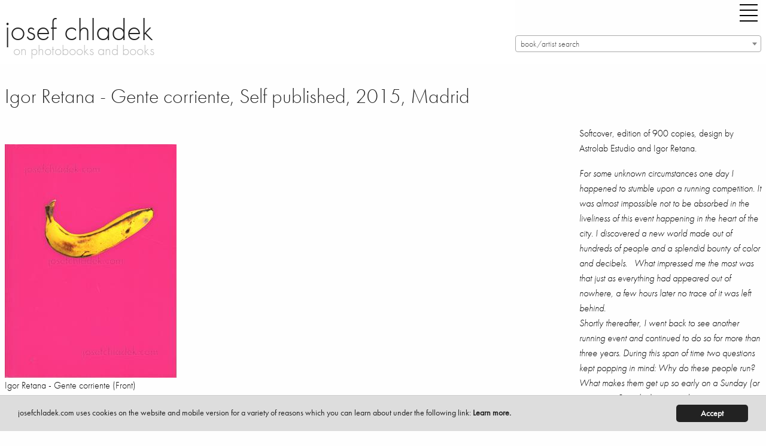

--- FILE ---
content_type: text/html; charset=utf-8
request_url: https://josefchladek.com/book/igor_retana_-_gente_corriente
body_size: 10566
content:

<!DOCTYPE html>
<!--[if IE 8]> 				 <html class="no-js lt-ie9" lang="en" > <![endif]-->
<!--[if gt IE 8]><!--> <html class="no-js" lang="en" > <!--<![endif]-->




<!--
  
   active_donation
   books_viewed
   no_images
  -->


<head>
	<meta charset="utf-8" />
  <meta name="viewport" content="width=device-width" />
  <title>Igor Retana - Gente corriente, Self published, 2015, Madrid – photobooks josef chladek</title>
  <link rel="bookmark icon" href="/favicon.ico">
<link rel="shorcut icon" href="/favicon.ico">
<!-- paulirish.com/2008/conditional-stylesheets-vs-css-hacks-answer-neither/ -->
<!--[if lt IE 7]> <html class="no-js lt-ie9 lt-ie8 lt-ie7" lang="en"> <![endif]-->
<!--[if IE 7]>    <html class="no-js lt-ie9 lt-ie8" lang="en"> <![endif]-->
<!--[if IE 8]>    <html class="no-js lt-ie9" lang="en"> <![endif]-->

<!--[if gt IE 8]><!--> <html lang="en"> <!--<![endif]-->
<script src="/dist/jc/index.js?1.34"></script>

<!-- style>
@font-face {
    font-family: 'futura-pt';
    font-style: normal;
    font-weight: 400;
    src: local('Futura PT'), url('/fonts/FuturaPT-Book.woff') format('woff');
}
@font-face {
    font-family: 'futura-pt';
    font-style: normal;
    font-weight: 300;
    src: local('Futura PT'), url('/fonts/FuturaPT-Light.woff') format('woff');
}
@font-face {
    font-family: 'futura-pt';
    font-style: italic;
    font-weight: 300;
    src: local('Futura PT'), url('/fonts/FuturaPT-LightObl.woff') format('woff');
}
@font-face {
    font-family: 'futura-pt';
    font-style: italic;
    font-weight: 400;
    src: local('Futura PT'), url('/fonts/FuturaPT-BookObl.woff') format('woff');
}
</style -->
<style>
p {
    font-family: inherit;
    font-weight: 300;
    font-size: 1.1625rem;
    line-height: 1.6;
    margin-bottom: 1.25rem;
    text-rendering: optimizeLegibility;
}
.side-nav li {
    margin: 0 0 0.125rem 0;
    font-size: 1.45rem;
    font-weight: 300;
}
</style>
<!-- For third-generation iPad with high-resolution Retina display: -->
<link rel="apple-touch-icon-precomposed" sizes="144x144" href="/static/images/icons/apple-touch-icon-144x144-precomposed.png">
<!-- For iPhone with high-resolution Retina display: -->
<link rel="apple-touch-icon-precomposed" sizes="114x114" href="/static/images/icons/apple-touch-icon-114x114-precomposed.png">
<!-- For first- and second-generation iPad: -->
<link rel="apple-touch-icon-precomposed" sizes="72x72" href="/static/images/icons/apple-touch-icon-72x72-precomposed.png">
<!-- For non-Retina iPhone, iPod Touch, and Android 2.1+ devices: -->
<link rel="apple-touch-icon-precomposed" href="/static/images/icons/apple-touch-icon-precomposed.png">
<!-- For non-Retina iPhone, iPod Touch, and Android 2.1+ devices: -->
<!-- script data-main="/release/javascripts/main" src="/release/javascripts/require/require.min.js"></script -->
<script type="text/javascript" src="//use.typekit.net/zew0mvb.js"></script>
<script type="text/javascript">try{Typekit.load();}catch(e){}</script>

                
<script type="text/javascript">
  (function() {
    var config = {
      kitId: 'zew0mvb'
    };
    var d = false;
    var tk = document.createElement('script');
    tk.src = '//use.typekit.net/' + config.kitId + '.js';
    tk.type = 'text/javascript';
    tk.async = 'true';
    tk.onload = tk.onreadystatechange = function() {
      var rs = this.readyState;
      if (d || rs && rs != 'complete' && rs != 'loaded') return;
      d = true;
      try { Typekit.load(config); } catch (e) {}
    };
    var s = document.getElementsByTagName('script')[0];
    s.parentNode.insertBefore(tk, s);
  })();
</script>
<!-- Matomo -->
<script>
  var _paq = window._paq = window._paq || [];
  /* tracker methods like "setCustomDimension" should be called before "trackPageView" */
  _paq.push(['trackPageView']);
  _paq.push(['enableLinkTracking']);
  (function() {
    var u="https://stats.fc-chladek-drastil.com/";
    _paq.push(['setTrackerUrl', u+'matomo.php']);
    _paq.push(['setSiteId', '2']);
    var d=document, g=d.createElement('script'), s=d.getElementsByTagName('script')[0];
    g.async=true; g.src=u+'matomo.js'; s.parentNode.insertBefore(g,s);
  })();
</script>
<!-- End Matomo Code -->
<!-- script type="text/javascript">

  var _gaq = _gaq || [];
  _gaq.push(['_setAccount', 'UA-41611435-1']);
  _gaq.push(['_trackPageview']);

  (function() {
    var ga = document.createElement('script'); ga.type = 'text/javascript'; ga.async = true;
    ga.src = ('https:' == document.location.protocol ? 'https://ssl' : 'http://www') + '.google-analytics.com/ga.js';
    var s = document.getElementsByTagName('script')[0]; s.parentNode.insertBefore(ga, s);
  })();

</script -->
<!-- script>
  (function(i,s,o,g,r,a,m){i['GoogleAnalyticsObject']=r;i[r]=i[r]||function(){
  (i[r].q=i[r].q||[]).push(arguments)},i[r].l=1*new Date();a=s.createElement(o),
  m=s.getElementsByTagName(o)[0];a.async=1;a.src=g;m.parentNode.insertBefore(a,m)
  })(window,document,'script','//www.google-analytics.com/analytics.js','ga');

  ga('create', 'UA-41611435-1', 'josefchladek.com');
  ga('send', 'pageview');

</script -->
<meta name="pinterest" content="nopin">
<!-- link rel="alternate" href="/feed" type="application/rss+xml" title="josefchladek.com Feed" -->
<!-- IE Fix for HTML5 Tags -->
<!--[if lt IE 9]>
  <link rel="stylesheet" href="/release/stylesheets/presentation_ie.css">
  <script src="http://html5shiv.googlecode.com/svn/trunk/html5.js"></script>
<![endif]-->
<!-- Begin Cookie Consent plugin by Silktide - http://silktide.com/cookieconsent -->
<script type="text/javascript">
    window.cookieconsent_options = {"message":"josefchladek.com uses cookies on the website and mobile version for a variety of reasons which you can learn about under the following link: ","dismiss":"Accept","learnMore":"Learn more.","link":"/cookies","theme":"/static/cookieconsent"};
</script>

<script type="text/javascript" src="/static/cookieconsent.js"></script>
<script type="text/javascript">
    var is_dev = 0;
    var donated = 0;
</script>

  <meta property="og:title" content="Igor Retana - Gente corriente, Self published, 2015, Madrid – josef chladek">
  <meta property="og:site_name" content="josefchladek.com">
  <meta property="og:image" content="https://josefchladek.com/media/Content/book_Image/image/7665/scalex/200;.jpg?c=2c8eb7255e65351c6f6f0e5dfd0b5200">
  <meta name="keywords" lang="en" content="Igor Retana - Gente corriente, Self published, 2015, Madrid, Photobook, book, photos, images, review, pages, spreads, samples">
  <meta name="description" lang="en" content="Igor Retana - Gente corriente Softcover  edition of 900 copies  design by Astrolab Estudio and Retana.  For some unknown circumstances one day I happened to stumble upon a running competition. It was almost impossible not be absorbed in the liveliness this event happening heart city. discovered n..., Self published, 2015, Madrid">
<style>
    .page_content div p a:before {
   content: ""; 
    line-height:14px;
    }
    .page_content div a {
    line-height:14px;
    }
  .blurred {
    filter: blur(3px);
    -webkit-filter: blur(3px);
    -moz-filter: blur(3px);
  }
 .register_slide { font-size:1rem !important; text-align:center; font-weight:200}
  @media screen and (min-width: 600px) and (max-width: 2000px) {
    .register_slide { font-size:2.5rem !important; text-align:center;font-weight:200}
    .register_slide b { font-weight:700}
  }
  .boxed { border:1px solid #666;padding:0 5px 0 5px}
  .page_content h6 {padding-top:0; margin-top:0}
</style>
</head>
<body>
  <div class="off-canvas-wrapper">
  <div class="off-canvas-wrapper-inner" data-off-canvas-wrapper>
    <div class="multilevel-offcanvas off-canvas position-right" id="offCanvasRight" data-off-canvas>
      <!-- li><a class="" style="float:left" href="/list/best_2016_josef_chladeks_favourite_photobooks">best of 16 |</a><a class="" style="float:left" href="/best_of_by_users/2015">15 |</a><a class="" style="float:left" href="/best_of_by_users/2014">14</a></li>
<br clear="all" -->
<ul class="vertical menu accordion-menu" data-accordion-menu style="font-size:18px">  
<!-- li><a class="" href="/latest_updates">latest updates</a></li>
<li><a class="" href="/category/contemporary">contemporary</a></li>
<li><a class="" href="/category/older_other">older/other</a></li -->
<!-- li><a class="" href="/books_to_look_inside">books to look inside</a></li -->
<!-- li><a class="" href="/category/electronic">electronic books</a></li -->
<!-- li><a class="" href="/complete_shelf">the complete shelf</a></li -->
<!-- li><a class="" href="/all_books">all books</a></li -->
<li><a class="" href="/auth/login"><b>login/register</b></a></li>
<li><a class="" href="/tag/parr_badger_vol_1">parr/badger vol. I</a></li>
<li><a class="" href="/tag/parr_badger_vol_2">parr/badger vol. II</a></li>
<li><a class="" href="/tag/parr_badger_vol_3">parr/badger vol. III</a></li>
<!-- br clear="all">
<li><a class="" href="/category/news_campaigns_miscellaneous">misc.</a></li -->

<!-- li><a class="" href="/category/shashin_book_award_2014"><img original="/static/images/shashin_2014_navig.png" class="lazyload" style="border:0;width:150px"></a></li -->
<!-- li><a class="" href="/category/shashin_book_award_2014">shashin book award 2014</a></li -->
<!-- li><a class="" href="/category/news">news</a></li -->
<li><a class="" href="/about">about</a></li>
<!-- li><a class="" href="/solutions">solutions</a></li -->
<li><a class="" href="/josef_chladek">josef chladek</a></li>
<li><a class="" href="/imprint">imprint</a></li>
<li><a class="" href="/newsletter">newsletter</a></li>
<!-- li><a class="" href="/auth/login">register/login</a></li -->
<li><a id="toggle_search" href="">search</a></li>
<li><a class="" href="https://www.instagram.com/josefchl/" target="_blank">on instagram</a></li>
<li><a></a></li>
<li class="with-input">
  <form method="get" action="/search" class="search_content" name="search" accept-charset="utf-8" style="font-size:18px;width:200px">
    <input class="input-text placeholder search_content" id="search_field" name="query" placeholder="Search josefchladek.com" type="text">
  </form>
</li>
</ul>

      <!-- left off-canvas markup -->
    </div>
    <div class="off-canvas-content" data-off-canvas-content>    
	

<!-- div class="title-bar" data-responsive-toggle="responsive-menu" data-hide-for="medium">
  <button class="menu-icon" type="button" data-toggle="offCanvasLeft" style="float:left;margin-right:40px"></button>
  <div class="title-bar-title">Menu</div>
</div -->

<!-- div class="top-bar" id="responsive-menu">
  <div class="top-bar-left">
        <ul class="submenu menu vertical" data-submenu>
          
    </ul>
  </div>
</div -->
<header>
    <div class="row">
      <div class="large-1 show-for-small-only columns">
        <div class="title-bar">
          <div class="title-bar-right">
            <button class="menu-icon" type="button" data-open="offCanvasRight"></button>
          </div>
        </div>
      </div>
      <div class="large-8 small-12 medium-6 columns">
        <h1 style="margin-top:15px"><a href="https://josefchladek.com/">josef chladek
        </a></h1>
        <div class="subheader">on photobooks and books</div>
      </div>
      <div class="large-4 small-12 medium-5 columns">
        <div class="title-bar hide-for-small-only">
          <div class="title-bar-right" style="margin-bottom:15px;">
            <button class="menu-icon" type="button" data-open="offCanvasRight" style="margin-right:0"></button>
          </div>
        </div>
      <div class="hide-for-small-only">

      </div>
      <select class="js-data-example-ajax" style="font-weight:normal;color:#999;width:100%;float:right">
        <option value="3620194" selected="selected" style="font-weight:normal;color:#999">book/artist search</option>
      </select>
      </div>
      </div>
    <div class="js-event-log"></div>
  </header>

	<div class="row">
    <div class="large-12 medium-12 small-12 columns page_content">
      <div class="row">
        <div class="large-9 medium-12 small-12 columns page_content">
          <h1 style="margin-bottom:25px;font-size:34px">Igor Retana - Gente corriente, Self published, 2015, Madrid
          </h1>          
          <div class="hide-for-large columns">
      
      
      
      
<h1 class="show-for-large">&nbsp;<br></h1>
  <p>Softcover, edition of 900 copies, design by Astrolab Estudio and Igor Retana.</p>
<p><i>For some unknown circumstances one day I happened to stumble upon a running competition. It was almost impossible not to be absorbed in the liveliness of this event happening in the heart of the city. I discovered a new world made out of hundreds of people and a splendid bounty of color and decibels. &nbsp; What impressed me the most was that just as everything had appeared out of nowhere, a few hours later no trace of it was left behind.</i><br /><i>Shortly thereafter, I went back to see another running event and continued to do so for more than three years. During this span of time two questions kept popping in mind: Why do these people run? What makes them get up so early on a Sunday (or even on a Saturday) to jog in the city, sometimes far away from home, sometimes in the middle of the rain, sometimes on a cold day?</i> (Igor Retana)</p>
<p><a href="http://www.dalpine.com/en/book/gente-corriente" target="_blank">Order at Dalpine.</a></p>
<p style="font-size:15px;float:right">
Pages: 80<br>
Place: Madrid<br>
Year: 2015<br>
Publisher: Self published<br>
Size: 14 x 20 cm (approx.)
</p><br clear="all">
    
    
        <!-- p style="float:left;padding-right:10px;padding-bottom:10px">
            <a href="http://photaq.com" target="_blank">
            <img src="/static/images/photaq.png" border="0">
            </a>
        </p -->
        
    
        <!-- p style="float:left;padding-right:10px;padding-bottom:10px">
            <a href="http://photaq.com" target="_blank">
            <img src="/static/images/photaq.png" border="0">
            </a>
        </p -->
        
    
        <!-- p style="float:left;padding-right:10px;padding-bottom:10px">
            <a href="http://photaq.com" target="_blank">
            <img src="/static/images/photaq.png" border="0">
            </a>
        </p -->
    

<div class="show-for-large">
<hr noshade="1">
<h5>  Latest updates</h5>
     <div class="item" style="float:left">
         
         
         
         
         
           <a href="/book/jacques-fivel-chinon-dcm-206"  class="normal_a">
           <figure class="wp-caption">
               <img style="margin-top:38px;margin-right:5px;margin-bottom:5px;width:88px;height:62px"  data-front ="https://josefchladek.com/mediapy/Books/Image/image/15648/scalex/176?c=4a360f84b494ff180839a3cd901e8f46" data-src="https://josefchladek.com/mediapy/Books/Image/image/15648/scalex/176?c=4a360f84b494ff180839a3cd901e8f46"  class="lazyload ">
           </figure>
       </a>
     </div>
     <div class="item" style="float:left">
         
         
         
         
         
           <a href="/book/pedro-j-saavedra-donde-el-viento-da-la-vuelta"  class="normal_a">
           <figure class="wp-caption">
               <img style="margin-top:27px;margin-right:5px;margin-bottom:5px;width:64px;height:73px"  data-front ="https://josefchladek.com/mediapy/Books/Image/image/15645/scalex/128?c=aedb8bdce23e643371255779e46e0088" data-src="https://josefchladek.com/mediapy/Books/Image/image/15645/scalex/128?c=aedb8bdce23e643371255779e46e0088"  class="lazyload ">
           </figure>
       </a>
     </div>
     <div class="item" style="float:left">
         
         
         
         
         
           <a href="/book/albert-renger-patzsch-eisen-und-stahl"  class="normal_a">
           <figure class="wp-caption">
               <img style="margin-top:15px;margin-right:5px;margin-bottom:5px;width:65px;height:85px"  data-front ="https://josefchladek.com/mediapy/Books/Image/image/15576/scalex/130?c=4611164136e4b9ed8b6e217a2cb60630" data-src="https://josefchladek.com/mediapy/Books/Image/image/15576/scalex/130?c=4611164136e4b9ed8b6e217a2cb60630"  class="lazyload ">
           </figure>
       </a>
     </div>
     <div class="item" style="float:left">
         
         
         
         
         
           <a href="/book/livio-piatti-zooreal-menschen-und-tiere"  class="normal_a">
           <figure class="wp-caption">
               <img style="margin-top:35px;margin-right:5px;margin-bottom:5px;width:74px;height:65px"  data-front ="https://josefchladek.com/mediapy/Books/Image/image/15642/scalex/148?c=4784215ea543c66aaff6df529f5d86fb" data-src="https://josefchladek.com/mediapy/Books/Image/image/15642/scalex/148?c=4784215ea543c66aaff6df529f5d86fb"  class="lazyload ">
           </figure>
       </a>
     </div>
     <div class="item" style="float:left">
         
         
         
         
         
           <a href="/book/pia-paulina-guilmoth-jesse-bull-saffire-fishworm"  class="normal_a">
           <figure class="wp-caption">
               <img style="margin-top:17px;margin-right:5px;margin-bottom:5px;width:64px;height:83px"  data-front ="https://josefchladek.com/mediapy/Books/Image/image/15635/scalex/128?c=10d0040f4ee942c6198f0ae287ec33a6" data-src="https://josefchladek.com/mediapy/Books/Image/image/15635/scalex/128?c=10d0040f4ee942c6198f0ae287ec33a6"  class="lazyload ">
           </figure>
       </a>
     </div>
     <div class="item" style="float:left">
         
         
         
         
         
           <a href="/book/ludwig-kozma-das-neue-haus"  class="normal_a">
           <figure class="wp-caption">
               <img style="margin-top:15px;margin-right:5px;margin-bottom:5px;width:65px;height:85px"  data-front ="https://josefchladek.com/mediapy/Books/Image/image/15587/scalex/130?c=1a5424409e5cc0e5c14950f906532685" data-src="https://josefchladek.com/mediapy/Books/Image/image/15587/scalex/130?c=1a5424409e5cc0e5c14950f906532685"  class="lazyload ">
           </figure>
       </a>
     </div>
     <div class="item" style="float:left">
         
         
         
         
         
           <a href="/book/michael-rathmayr-remedy"  class="normal_a">
           <figure class="wp-caption">
               <img style="margin-top:0px;margin-right:5px;margin-bottom:5px;width:71px;height:100px"  data-front ="https://josefchladek.com/mediapy/Books/Image/image/15632/scalex/142?c=539dca8271c1df60015a6fffb07a80f3" data-src="https://josefchladek.com/mediapy/Books/Image/image/15632/scalex/142?c=539dca8271c1df60015a6fffb07a80f3"  class="lazyload ">
           </figure>
       </a>
     </div>
     <div class="item" style="float:left">
         
         
         
         
         
           <a href="/book/mikio-tobara-document-miseinen"  class="normal_a">
           <figure class="wp-caption">
               <img style="margin-top:24px;margin-right:5px;margin-bottom:5px;width:62px;height:76px"  data-front ="https://josefchladek.com/mediapy/Books/Image/image/15629/scalex/124?c=ad22a735b703f7bcbf5dfbecb0814c40" data-src="https://josefchladek.com/mediapy/Books/Image/image/15629/scalex/124?c=ad22a735b703f7bcbf5dfbecb0814c40"  class="lazyload ">
           </figure>
       </a>
     </div>
     <div class="item" style="float:left">
         
         
         
         
         
           <a href="/book/ray-k-metzker-city-lux"  class="normal_a">
           <figure class="wp-caption">
               <img style="margin-top:27px;margin-right:5px;margin-bottom:5px;width:82px;height:73px"  data-front ="https://josefchladek.com/mediapy/Books/Image/image/15626/scalex/164?c=335aad0c1d353a078d666843cd1b4e42" data-src="https://josefchladek.com/mediapy/Books/Image/image/15626/scalex/164?c=335aad0c1d353a078d666843cd1b4e42"  class="lazyload ">
           </figure>
       </a>
     </div>
     <div class="item" style="float:left">
         
         
         
         
         
           <a href="/book/livio-piatti-schtetl-zurich-von-orthodoxen-judischen-nachbarn-orthodox-jewish-neighbors"  class="normal_a">
           <figure class="wp-caption">
               <img style="margin-top:16px;margin-right:5px;margin-bottom:5px;width:72px;height:84px"  data-front ="https://josefchladek.com/mediapy/Books/Image/image/15623/scalex/144?c=be5ebe1659bc4af9e0350a0339452b2d" data-src="https://josefchladek.com/mediapy/Books/Image/image/15623/scalex/144?c=be5ebe1659bc4af9e0350a0339452b2d"  class="lazyload ">
           </figure>
       </a>
     </div>
     <div class="item" style="float:left">
         
         
         
         
         
           <a href="/book/jeff-mermelstein-what-if-jeff-were-a-butterfly"  class="normal_a">
           <figure class="wp-caption">
               <img style="margin-top:32px;margin-right:5px;margin-bottom:5px;width:50px;height:68px"  data-front ="https://josefchladek.com/mediapy/Books/Image/image/15620/scalex/100?c=1da687e1cc2721aaa3ff81d810877af1" data-src="https://josefchladek.com/mediapy/Books/Image/image/15620/scalex/100?c=1da687e1cc2721aaa3ff81d810877af1"  class="lazyload ">
           </figure>
       </a>
     </div>
     <div class="item" style="float:left">
         
         
         
         
         
           <a href="/book/henrik-spohler-flatlands"  class="normal_a">
           <figure class="wp-caption">
               <img style="margin-top:27px;margin-right:5px;margin-bottom:5px;width:94px;height:73px"  data-front ="https://josefchladek.com/mediapy/Books/Image/image/15614/scalex/188?c=acd0058ef05ccb713453ad9ec461eb11" data-src="https://josefchladek.com/mediapy/Books/Image/image/15614/scalex/188?c=acd0058ef05ccb713453ad9ec461eb11"  class="lazyload ">
           </figure>
       </a>
     </div>
     <div class="item" style="float:left">
         
         
         
         
         
           <a href="/book/man-ray-photographie-n-est-pas-l-art"  class="normal_a">
           <figure class="wp-caption">
               <img style="margin-top:25px;margin-right:5px;margin-bottom:5px;width:48px;height:75px"  data-front ="https://josefchladek.com/mediapy/Books/Image/image/15610/scalex/96?c=8a94e013b3c4caa5cbd5cc16e94caa89" data-src="https://josefchladek.com/mediapy/Books/Image/image/15610/scalex/96?c=8a94e013b3c4caa5cbd5cc16e94caa89"  class="lazyload ">
           </figure>
       </a>
     </div>
     <div class="item" style="float:left">
         
         
         
         
         
           <a href="/book/thonet-stahlrohrmobel-catalogue-1934"  class="normal_a">
           <figure class="wp-caption">
               <img style="margin-top:38px;margin-right:5px;margin-bottom:5px;width:88px;height:62px"  data-front ="https://josefchladek.com/mediapy/Books/Image/image/15607/scalex/176?c=05af58acf1fca871017203574393fc5e" data-src="https://josefchladek.com/mediapy/Books/Image/image/15607/scalex/176?c=05af58acf1fca871017203574393fc5e"  class="lazyload ">
           </figure>
       </a>
     </div>
     <div class="item" style="float:left">
         
         
         
         
         
           <a href="/book/joselito-verschaeve-as-long-as-the-sun-lasts"  class="normal_a">
           <figure class="wp-caption">
               <img style="margin-top:28px;margin-right:5px;margin-bottom:5px;width:51px;height:72px"  data-front ="https://josefchladek.com/mediapy/Books/Image/image/15604/scalex/102?c=4a6f5f0f0679e510c41e561415495abe" data-src="https://josefchladek.com/mediapy/Books/Image/image/15604/scalex/102?c=4a6f5f0f0679e510c41e561415495abe"  class="lazyload ">
           </figure>
       </a>
     </div>
     <div class="item" style="float:left">
         
         
         
         
         
           <a href="/book/anna-fabricius-home-is-where-work-is"  class="normal_a">
           <figure class="wp-caption">
               <img style="margin-top:25px;margin-right:5px;margin-bottom:5px;width:62px;height:75px"  data-front ="https://josefchladek.com/mediapy/Books/Image/image/15601/scalex/124?c=529a7f238fe68186e9d14c59ec6b08aa" data-src="https://josefchladek.com/mediapy/Books/Image/image/15601/scalex/124?c=529a7f238fe68186e9d14c59ec6b08aa"  class="lazyload ">
           </figure>
       </a>
     </div>
     <div class="item" style="float:left">
         
         
         
         
         
           <a href="/book/helmar_lerski_-_kopfe_des_alltags_1"  class="normal_a">
           <figure class="wp-caption">
               <img style="margin-top:10px;margin-right:5px;margin-bottom:5px;width:72px;height:90px"  data-front ="https://josefchladek.com/mediapy/Books/Image/image/15574/scalex/144?c=66e3694b8c85c11d4f91bf442dafa11c" data-src="https://josefchladek.com/mediapy/Books/Image/image/15574/scalex/144?c=66e3694b8c85c11d4f91bf442dafa11c"  class="lazyload ">
           </figure>
       </a>
     </div>
     <div class="item" style="float:left">
         
         
         
         
         
           <a href="/book/tenmei_kanoh_-_new_york_1969"  class="normal_a">
           <figure class="wp-caption">
               <img style="margin-top:38px;margin-right:5px;margin-bottom:5px;width:88px;height:62px"  data-front ="https://josefchladek.com/mediapy/Books/Image/image/15595/scalex/176?c=0e9041477f5a2fbf0eaf65f615c16ab5" data-src="https://josefchladek.com/mediapy/Books/Image/image/15595/scalex/176?c=0e9041477f5a2fbf0eaf65f615c16ab5"  class="lazyload ">
           </figure>
       </a>
     </div>
     <div class="item" style="float:left">
         
         
         
         
         
           <a href="/book/jh_engstrom_-_dimma_brume_mist"  class="normal_a">
           <figure class="wp-caption">
               <img style="margin-top:26px;margin-right:5px;margin-bottom:5px;width:60px;height:74px"  data-front ="https://josefchladek.com/mediapy/Books/Image/image/15592/scalex/120?c=e671aec5302d14f2406758a188921707" data-src="https://josefchladek.com/mediapy/Books/Image/image/15592/scalex/120?c=e671aec5302d14f2406758a188921707"  class="lazyload ">
           </figure>
       </a>
     </div>
     <div class="item" style="float:left">
         
         
         
         
         
           <a href="/book/elizabeth_alderliesten_-_not_shameless"  class="normal_a">
           <figure class="wp-caption">
               <img style="margin-top:44px;margin-right:5px;margin-bottom:5px;width:44px;height:56px"  data-front ="https://josefchladek.com/mediapy/Books/Image/image/15558/scalex/88?c=aafd236cbc1792f44de639963584b4c8" data-src="https://josefchladek.com/mediapy/Books/Image/image/15558/scalex/88?c=aafd236cbc1792f44de639963584b4c8"  class="lazyload ">
           </figure>
       </a>
     </div>
     <div class="item" style="float:left">
         
         
         
         
         
           <a href="/book/claudia_andujar_-_genocidio_do_yanomami"  class="normal_a">
           <figure class="wp-caption">
               <img style="margin-top:47px;margin-right:5px;margin-bottom:5px;width:80px;height:53px"  data-front ="https://josefchladek.com/mediapy/Books/Image/image/15589/scalex/160?c=c094ddd335ef9effd57c4083e6f1a2a4" data-src="https://josefchladek.com/mediapy/Books/Image/image/15589/scalex/160?c=c094ddd335ef9effd57c4083e6f1a2a4"  class="lazyload ">
           </figure>
       </a>
     </div>

</div>

          <br clear="all"><br>
          </div>
              
  

    <br clear="all">
    <br>
<div class="show-for-small-only">
  <br clear="all">
  <div style="padding:20px"></div>
</div>      
    <!-- a href="/media/Content/book_Image/image/7665/scalex/287;_igor_retana_gente_corriente_front.jpg" title=" Igor Retana - Gente corriente (Front)" -->
      <img src="/media/Content/book_Image/image/7665/scalex/287;_igor_retana_gente_corriente_front.jpg?c=8ee36096fce64beef1bc8ac643c6ded0" alt=" Igor Retana - Gente corriente (Front)" title=" Igor Retana - Gente corriente (Front)">
      <p class="caption"> Igor Retana - Gente corriente (Front)</p>
    <!-- /a -->      
    <!-- a href="/media/Content/book_Image/image/7667/scalex/15;_igor_retana_gente_corriente_spine.jpg" title=" Igor Retana - Gente corriente (Spine)" -->
      <img src="/media/Content/book_Image/image/7667/scalex/15;_igor_retana_gente_corriente_spine.jpg?c=952e60953b0272a5cdffcac78c83dfe3" alt=" Igor Retana - Gente corriente (Spine)" title=" Igor Retana - Gente corriente (Spine)">
      <p class="caption"> Igor Retana - Gente corriente (Spine)</p>
    <!-- /a -->      
    <!-- a href="/media/Content/book_Image/image/7666/scalex/285;_igor_retana_gente_corriente_back.jpg" title=" Igor Retana - Gente corriente (Back)" -->
      <img src="/media/Content/book_Image/image/7666/scalex/285;_igor_retana_gente_corriente_back.jpg?c=e2f2979f5309976dffc727e24ea1f5ad" alt=" Igor Retana - Gente corriente (Back)" title=" Igor Retana - Gente corriente (Back)">
      <p class="caption"> Igor Retana - Gente corriente (Back)</p>
    <!-- /a -->
  <br clear="all"><br>

          
<br clear="all">
<a name="sample"></a>
<!-- h5>Sample pages for Gente corriente</h5 -->      
      <!-- a href="/media/Content/JC_Image/image/46962/scalex/1024;_igor_retana_–_gente_corriente.jpg" title="Sample page 1 for book  Igor Retana &ndash; Gente corriente" -->
        <img src="/media/Content/JC_Image/image/46962/scalex/384;_igor_retana_–_gente_corriente.jpg?c=8c1dee4f52ec657058d9e62f8d9694c2" alt="Sample page 1 for book  Igor Retana &ndash; Gente corriente" title="Sample page 1 for book  Igor Retana &ndash; Gente corriente">
        <p class="caption">Sample page 1 for book " Igor Retana – Gente corriente", josefchladek.com</p>
      <!-- /a -->      
      <!-- a href="/media/Content/JC_Image/image/46963/scalex/1024;_igor_retana_–_gente_corriente.jpg" title="Sample page 2 for book  Igor Retana &ndash; Gente corriente" -->
        <img src="/media/Content/JC_Image/image/46963/scalex/384;_igor_retana_–_gente_corriente.jpg?c=215b4e0b6a52b2bb49126c41ce531405" alt="Sample page 2 for book  Igor Retana &ndash; Gente corriente" title="Sample page 2 for book  Igor Retana &ndash; Gente corriente">
        <p class="caption">Sample page 2 for book " Igor Retana – Gente corriente", josefchladek.com</p>
      <!-- /a -->      
      <!-- a href="/media/Content/JC_Image/image/46964/scalex/1024;_igor_retana_–_gente_corriente.jpg" title="Sample page 3 for book  Igor Retana &ndash; Gente corriente" -->
        <img src="/media/Content/JC_Image/image/46964/scalex/384;_igor_retana_–_gente_corriente.jpg?c=e75bac50e1ac1f91ff931335260498a5" alt="Sample page 3 for book  Igor Retana &ndash; Gente corriente" title="Sample page 3 for book  Igor Retana &ndash; Gente corriente">
        <p class="caption">Sample page 3 for book " Igor Retana – Gente corriente", josefchladek.com</p>
      <!-- /a -->      
      <!-- a href="/media/Content/JC_Image/image/46965/scalex/1024;_igor_retana_–_gente_corriente.jpg" title="Sample page 4 for book  Igor Retana &ndash; Gente corriente" -->
        <img src="/media/Content/JC_Image/image/46965/scalex/384;_igor_retana_–_gente_corriente.jpg?c=848503ffb6e6135ab18387c4f9c4766f" alt="Sample page 4 for book  Igor Retana &ndash; Gente corriente" title="Sample page 4 for book  Igor Retana &ndash; Gente corriente">
        <p class="caption">Sample page 4 for book " Igor Retana – Gente corriente", josefchladek.com</p>
      <!-- /a -->      
      <!-- a href="/media/Content/JC_Image/image/46966/scalex/1024;_igor_retana_–_gente_corriente.jpg" title="Sample page 5 for book  Igor Retana &ndash; Gente corriente" -->
        <img src="/media/Content/JC_Image/image/46966/scalex/384;_igor_retana_–_gente_corriente.jpg?c=fb0998dc2de9f39ee0cdf38e9e8b524a" alt="Sample page 5 for book  Igor Retana &ndash; Gente corriente" title="Sample page 5 for book  Igor Retana &ndash; Gente corriente">
        <p class="caption">Sample page 5 for book " Igor Retana – Gente corriente", josefchladek.com</p>
      <!-- /a -->      
      <!-- a href="/media/Content/JC_Image/image/46967/scalex/1024;_igor_retana_–_gente_corriente.jpg" title="Sample page 6 for book  Igor Retana &ndash; Gente corriente" -->
        <img src="/media/Content/JC_Image/image/46967/scalex/384;_igor_retana_–_gente_corriente.jpg?c=da1f972eff09b86165ae14040662c52e" alt="Sample page 6 for book  Igor Retana &ndash; Gente corriente" title="Sample page 6 for book  Igor Retana &ndash; Gente corriente">
        <p class="caption">Sample page 6 for book " Igor Retana – Gente corriente", josefchladek.com</p>
      <!-- /a -->      
      <!-- a href="/media/Content/JC_Image/image/46968/scalex/1024;_igor_retana_–_gente_corriente.jpg" title="Sample page 7 for book  Igor Retana &ndash; Gente corriente" -->
        <img src="/media/Content/JC_Image/image/46968/scalex/384;_igor_retana_–_gente_corriente.jpg?c=c8e30c3338caf673b73cad627b1ea9d5" alt="Sample page 7 for book  Igor Retana &ndash; Gente corriente" title="Sample page 7 for book  Igor Retana &ndash; Gente corriente">
        <p class="caption">Sample page 7 for book " Igor Retana – Gente corriente", josefchladek.com</p>
      <!-- /a -->      
      <!-- a href="/media/Content/JC_Image/image/46969/scalex/1024;_igor_retana_–_gente_corriente.jpg" title="Sample page 8 for book  Igor Retana &ndash; Gente corriente" -->
        <img src="/media/Content/JC_Image/image/46969/scalex/384;_igor_retana_–_gente_corriente.jpg?c=88a45eab76c202a2aa943e31a4ba2b78" alt="Sample page 8 for book  Igor Retana &ndash; Gente corriente" title="Sample page 8 for book  Igor Retana &ndash; Gente corriente">
        <p class="caption">Sample page 8 for book " Igor Retana – Gente corriente", josefchladek.com</p>
      <!-- /a -->      
      <!-- a href="/media/Content/JC_Image/image/46970/scalex/1024;_igor_retana_–_gente_corriente.jpg" title="Sample page 9 for book  Igor Retana &ndash; Gente corriente" -->
        <img src="/media/Content/JC_Image/image/46970/scalex/384;_igor_retana_–_gente_corriente.jpg?c=1893b691ba1beb8ff065e0f65970cb9e" alt="Sample page 9 for book  Igor Retana &ndash; Gente corriente" title="Sample page 9 for book  Igor Retana &ndash; Gente corriente">
        <p class="caption">Sample page 9 for book " Igor Retana – Gente corriente", josefchladek.com</p>
      <!-- /a -->      
      <!-- a href="/media/Content/JC_Image/image/46971/scalex/1024;_igor_retana_–_gente_corriente.jpg" title="Sample page 10 for book  Igor Retana &ndash; Gente corriente" -->
        <img src="/media/Content/JC_Image/image/46971/scalex/384;_igor_retana_–_gente_corriente.jpg?c=b003205a9c82a2d0fbe5dfce53e55e3e" alt="Sample page 10 for book  Igor Retana &ndash; Gente corriente" title="Sample page 10 for book  Igor Retana &ndash; Gente corriente">
        <p class="caption">Sample page 10 for book " Igor Retana – Gente corriente", josefchladek.com</p>
      <!-- /a -->      
      <!-- a href="/media/Content/JC_Image/image/46972/scalex/1024;_igor_retana_–_gente_corriente.jpg" title="Sample page 11 for book  Igor Retana &ndash; Gente corriente" -->
        <img src="/media/Content/JC_Image/image/46972/scalex/384;_igor_retana_–_gente_corriente.jpg?c=96a97439356ce3e956443bb70ddf098b" alt="Sample page 11 for book  Igor Retana &ndash; Gente corriente" title="Sample page 11 for book  Igor Retana &ndash; Gente corriente">
        <p class="caption">Sample page 11 for book " Igor Retana – Gente corriente", josefchladek.com</p>
      <!-- /a -->      
      <!-- a href="/media/Content/JC_Image/image/46973/scalex/1024;_igor_retana_–_gente_corriente.jpg" title="Sample page 12 for book  Igor Retana &ndash; Gente corriente" -->
        <img src="/media/Content/JC_Image/image/46973/scalex/384;_igor_retana_–_gente_corriente.jpg?c=4501c0aa4512e7c06ca06ba26b06093a" alt="Sample page 12 for book  Igor Retana &ndash; Gente corriente" title="Sample page 12 for book  Igor Retana &ndash; Gente corriente">
        <p class="caption">Sample page 12 for book " Igor Retana – Gente corriente", josefchladek.com</p>
      <!-- /a -->

          <div class="hide-for-large">
          <hr noshade="1">
<h5>  Latest updates</h5>
     <div class="item" style="float:left">
         
         
         
         
         
           <a href="/book/jacques-fivel-chinon-dcm-206"  class="normal_a">
           <figure class="wp-caption">
               <img style="margin-top:38px;margin-right:5px;margin-bottom:5px;width:88px;height:62px"  data-front ="https://josefchladek.com/mediapy/Books/Image/image/15648/scalex/176?c=4a360f84b494ff180839a3cd901e8f46" data-src="https://josefchladek.com/mediapy/Books/Image/image/15648/scalex/176?c=4a360f84b494ff180839a3cd901e8f46"  class="lazyload ">
           </figure>
       </a>
     </div>
     <div class="item" style="float:left">
         
         
         
         
         
           <a href="/book/pedro-j-saavedra-donde-el-viento-da-la-vuelta"  class="normal_a">
           <figure class="wp-caption">
               <img style="margin-top:27px;margin-right:5px;margin-bottom:5px;width:64px;height:73px"  data-front ="https://josefchladek.com/mediapy/Books/Image/image/15645/scalex/128?c=aedb8bdce23e643371255779e46e0088" data-src="https://josefchladek.com/mediapy/Books/Image/image/15645/scalex/128?c=aedb8bdce23e643371255779e46e0088"  class="lazyload ">
           </figure>
       </a>
     </div>
     <div class="item" style="float:left">
         
         
         
         
         
           <a href="/book/albert-renger-patzsch-eisen-und-stahl"  class="normal_a">
           <figure class="wp-caption">
               <img style="margin-top:15px;margin-right:5px;margin-bottom:5px;width:65px;height:85px"  data-front ="https://josefchladek.com/mediapy/Books/Image/image/15576/scalex/130?c=4611164136e4b9ed8b6e217a2cb60630" data-src="https://josefchladek.com/mediapy/Books/Image/image/15576/scalex/130?c=4611164136e4b9ed8b6e217a2cb60630"  class="lazyload ">
           </figure>
       </a>
     </div>
     <div class="item" style="float:left">
         
         
         
         
         
           <a href="/book/livio-piatti-zooreal-menschen-und-tiere"  class="normal_a">
           <figure class="wp-caption">
               <img style="margin-top:35px;margin-right:5px;margin-bottom:5px;width:74px;height:65px"  data-front ="https://josefchladek.com/mediapy/Books/Image/image/15642/scalex/148?c=4784215ea543c66aaff6df529f5d86fb" data-src="https://josefchladek.com/mediapy/Books/Image/image/15642/scalex/148?c=4784215ea543c66aaff6df529f5d86fb"  class="lazyload ">
           </figure>
       </a>
     </div>
     <div class="item" style="float:left">
         
         
         
         
         
           <a href="/book/pia-paulina-guilmoth-jesse-bull-saffire-fishworm"  class="normal_a">
           <figure class="wp-caption">
               <img style="margin-top:17px;margin-right:5px;margin-bottom:5px;width:64px;height:83px"  data-front ="https://josefchladek.com/mediapy/Books/Image/image/15635/scalex/128?c=10d0040f4ee942c6198f0ae287ec33a6" data-src="https://josefchladek.com/mediapy/Books/Image/image/15635/scalex/128?c=10d0040f4ee942c6198f0ae287ec33a6"  class="lazyload ">
           </figure>
       </a>
     </div>
     <div class="item" style="float:left">
         
         
         
         
         
           <a href="/book/ludwig-kozma-das-neue-haus"  class="normal_a">
           <figure class="wp-caption">
               <img style="margin-top:15px;margin-right:5px;margin-bottom:5px;width:65px;height:85px"  data-front ="https://josefchladek.com/mediapy/Books/Image/image/15587/scalex/130?c=1a5424409e5cc0e5c14950f906532685" data-src="https://josefchladek.com/mediapy/Books/Image/image/15587/scalex/130?c=1a5424409e5cc0e5c14950f906532685"  class="lazyload ">
           </figure>
       </a>
     </div>
     <div class="item" style="float:left">
         
         
         
         
         
           <a href="/book/michael-rathmayr-remedy"  class="normal_a">
           <figure class="wp-caption">
               <img style="margin-top:0px;margin-right:5px;margin-bottom:5px;width:71px;height:100px"  data-front ="https://josefchladek.com/mediapy/Books/Image/image/15632/scalex/142?c=539dca8271c1df60015a6fffb07a80f3" data-src="https://josefchladek.com/mediapy/Books/Image/image/15632/scalex/142?c=539dca8271c1df60015a6fffb07a80f3"  class="lazyload ">
           </figure>
       </a>
     </div>
     <div class="item" style="float:left">
         
         
         
         
         
           <a href="/book/mikio-tobara-document-miseinen"  class="normal_a">
           <figure class="wp-caption">
               <img style="margin-top:24px;margin-right:5px;margin-bottom:5px;width:62px;height:76px"  data-front ="https://josefchladek.com/mediapy/Books/Image/image/15629/scalex/124?c=ad22a735b703f7bcbf5dfbecb0814c40" data-src="https://josefchladek.com/mediapy/Books/Image/image/15629/scalex/124?c=ad22a735b703f7bcbf5dfbecb0814c40"  class="lazyload ">
           </figure>
       </a>
     </div>
     <div class="item" style="float:left">
         
         
         
         
         
           <a href="/book/ray-k-metzker-city-lux"  class="normal_a">
           <figure class="wp-caption">
               <img style="margin-top:27px;margin-right:5px;margin-bottom:5px;width:82px;height:73px"  data-front ="https://josefchladek.com/mediapy/Books/Image/image/15626/scalex/164?c=335aad0c1d353a078d666843cd1b4e42" data-src="https://josefchladek.com/mediapy/Books/Image/image/15626/scalex/164?c=335aad0c1d353a078d666843cd1b4e42"  class="lazyload ">
           </figure>
       </a>
     </div>
     <div class="item" style="float:left">
         
         
         
         
         
           <a href="/book/livio-piatti-schtetl-zurich-von-orthodoxen-judischen-nachbarn-orthodox-jewish-neighbors"  class="normal_a">
           <figure class="wp-caption">
               <img style="margin-top:16px;margin-right:5px;margin-bottom:5px;width:72px;height:84px"  data-front ="https://josefchladek.com/mediapy/Books/Image/image/15623/scalex/144?c=be5ebe1659bc4af9e0350a0339452b2d" data-src="https://josefchladek.com/mediapy/Books/Image/image/15623/scalex/144?c=be5ebe1659bc4af9e0350a0339452b2d"  class="lazyload ">
           </figure>
       </a>
     </div>
     <div class="item" style="float:left">
         
         
         
         
         
           <a href="/book/jeff-mermelstein-what-if-jeff-were-a-butterfly"  class="normal_a">
           <figure class="wp-caption">
               <img style="margin-top:32px;margin-right:5px;margin-bottom:5px;width:50px;height:68px"  data-front ="https://josefchladek.com/mediapy/Books/Image/image/15620/scalex/100?c=1da687e1cc2721aaa3ff81d810877af1" data-src="https://josefchladek.com/mediapy/Books/Image/image/15620/scalex/100?c=1da687e1cc2721aaa3ff81d810877af1"  class="lazyload ">
           </figure>
       </a>
     </div>
     <div class="item" style="float:left">
         
         
         
         
         
           <a href="/book/henrik-spohler-flatlands"  class="normal_a">
           <figure class="wp-caption">
               <img style="margin-top:27px;margin-right:5px;margin-bottom:5px;width:94px;height:73px"  data-front ="https://josefchladek.com/mediapy/Books/Image/image/15614/scalex/188?c=acd0058ef05ccb713453ad9ec461eb11" data-src="https://josefchladek.com/mediapy/Books/Image/image/15614/scalex/188?c=acd0058ef05ccb713453ad9ec461eb11"  class="lazyload ">
           </figure>
       </a>
     </div>
     <div class="item" style="float:left">
         
         
         
         
         
           <a href="/book/man-ray-photographie-n-est-pas-l-art"  class="normal_a">
           <figure class="wp-caption">
               <img style="margin-top:25px;margin-right:5px;margin-bottom:5px;width:48px;height:75px"  data-front ="https://josefchladek.com/mediapy/Books/Image/image/15610/scalex/96?c=8a94e013b3c4caa5cbd5cc16e94caa89" data-src="https://josefchladek.com/mediapy/Books/Image/image/15610/scalex/96?c=8a94e013b3c4caa5cbd5cc16e94caa89"  class="lazyload ">
           </figure>
       </a>
     </div>
     <div class="item" style="float:left">
         
         
         
         
         
           <a href="/book/thonet-stahlrohrmobel-catalogue-1934"  class="normal_a">
           <figure class="wp-caption">
               <img style="margin-top:38px;margin-right:5px;margin-bottom:5px;width:88px;height:62px"  data-front ="https://josefchladek.com/mediapy/Books/Image/image/15607/scalex/176?c=05af58acf1fca871017203574393fc5e" data-src="https://josefchladek.com/mediapy/Books/Image/image/15607/scalex/176?c=05af58acf1fca871017203574393fc5e"  class="lazyload ">
           </figure>
       </a>
     </div>
     <div class="item" style="float:left">
         
         
         
         
         
           <a href="/book/joselito-verschaeve-as-long-as-the-sun-lasts"  class="normal_a">
           <figure class="wp-caption">
               <img style="margin-top:28px;margin-right:5px;margin-bottom:5px;width:51px;height:72px"  data-front ="https://josefchladek.com/mediapy/Books/Image/image/15604/scalex/102?c=4a6f5f0f0679e510c41e561415495abe" data-src="https://josefchladek.com/mediapy/Books/Image/image/15604/scalex/102?c=4a6f5f0f0679e510c41e561415495abe"  class="lazyload ">
           </figure>
       </a>
     </div>
     <div class="item" style="float:left">
         
         
         
         
         
           <a href="/book/anna-fabricius-home-is-where-work-is"  class="normal_a">
           <figure class="wp-caption">
               <img style="margin-top:25px;margin-right:5px;margin-bottom:5px;width:62px;height:75px"  data-front ="https://josefchladek.com/mediapy/Books/Image/image/15601/scalex/124?c=529a7f238fe68186e9d14c59ec6b08aa" data-src="https://josefchladek.com/mediapy/Books/Image/image/15601/scalex/124?c=529a7f238fe68186e9d14c59ec6b08aa"  class="lazyload ">
           </figure>
       </a>
     </div>
     <div class="item" style="float:left">
         
         
         
         
         
           <a href="/book/helmar_lerski_-_kopfe_des_alltags_1"  class="normal_a">
           <figure class="wp-caption">
               <img style="margin-top:10px;margin-right:5px;margin-bottom:5px;width:72px;height:90px"  data-front ="https://josefchladek.com/mediapy/Books/Image/image/15574/scalex/144?c=66e3694b8c85c11d4f91bf442dafa11c" data-src="https://josefchladek.com/mediapy/Books/Image/image/15574/scalex/144?c=66e3694b8c85c11d4f91bf442dafa11c"  class="lazyload ">
           </figure>
       </a>
     </div>
     <div class="item" style="float:left">
         
         
         
         
         
           <a href="/book/tenmei_kanoh_-_new_york_1969"  class="normal_a">
           <figure class="wp-caption">
               <img style="margin-top:38px;margin-right:5px;margin-bottom:5px;width:88px;height:62px"  data-front ="https://josefchladek.com/mediapy/Books/Image/image/15595/scalex/176?c=0e9041477f5a2fbf0eaf65f615c16ab5" data-src="https://josefchladek.com/mediapy/Books/Image/image/15595/scalex/176?c=0e9041477f5a2fbf0eaf65f615c16ab5"  class="lazyload ">
           </figure>
       </a>
     </div>
     <div class="item" style="float:left">
         
         
         
         
         
           <a href="/book/jh_engstrom_-_dimma_brume_mist"  class="normal_a">
           <figure class="wp-caption">
               <img style="margin-top:26px;margin-right:5px;margin-bottom:5px;width:60px;height:74px"  data-front ="https://josefchladek.com/mediapy/Books/Image/image/15592/scalex/120?c=e671aec5302d14f2406758a188921707" data-src="https://josefchladek.com/mediapy/Books/Image/image/15592/scalex/120?c=e671aec5302d14f2406758a188921707"  class="lazyload ">
           </figure>
       </a>
     </div>
     <div class="item" style="float:left">
         
         
         
         
         
           <a href="/book/elizabeth_alderliesten_-_not_shameless"  class="normal_a">
           <figure class="wp-caption">
               <img style="margin-top:44px;margin-right:5px;margin-bottom:5px;width:44px;height:56px"  data-front ="https://josefchladek.com/mediapy/Books/Image/image/15558/scalex/88?c=aafd236cbc1792f44de639963584b4c8" data-src="https://josefchladek.com/mediapy/Books/Image/image/15558/scalex/88?c=aafd236cbc1792f44de639963584b4c8"  class="lazyload ">
           </figure>
       </a>
     </div>
     <div class="item" style="float:left">
         
         
         
         
         
           <a href="/book/claudia_andujar_-_genocidio_do_yanomami"  class="normal_a">
           <figure class="wp-caption">
               <img style="margin-top:47px;margin-right:5px;margin-bottom:5px;width:80px;height:53px"  data-front ="https://josefchladek.com/mediapy/Books/Image/image/15589/scalex/160?c=c094ddd335ef9effd57c4083e6f1a2a4" data-src="https://josefchladek.com/mediapy/Books/Image/image/15589/scalex/160?c=c094ddd335ef9effd57c4083e6f1a2a4"  class="lazyload ">
           </figure>
       </a>
     </div>

          </div>
              
    
    <h5 style="margin-top:40px">Other books tagged <a href="/tag/sports">Sports (see all)</a></h5>    
        
        
        <a href="/book/christine_redmond_-_sea_change">
          <img src="/media/Content/book_Image/image/5420/scalex/126?c=5108c5a920d9c32dc15a30f18f0a71a2" border="0" style="margin-right:10px;margin-bottom:10px;height:89px;width:63px" class="lazyload">  
        </a>    
        
        
        <a href="/book/andrew_g_smith_-_velo">
          <img src="/media/Content/book_Image/image/4525/scalex/156?c=1cb303a51c96e972a40db41dd891e3f8" border="0" style="margin-right:10px;margin-bottom:10px;height:54px;width:78px" class="lazyload">  
        </a>    
        
        
        <a href="/book/rodrigo_ramos_-_ex_corde">
          <img src="/media/Content/book_Image/image/8520/scalex/218?c=cf5766ae64bef4aad9384115a2b0cb5e" border="0" style="margin-right:10px;margin-bottom:10px;height:148px;width:109px" class="lazyload">  
        </a>    
        
        
        <a href="/book/philippe_fragniere_-_snowpark">
          <img src="/media/Content/book_Image/image/6488/scalex/156?c=f5e21c5ba064031d0cee51e6ac9dc407" border="0" style="margin-right:10px;margin-bottom:10px;height:118px;width:78px" class="lazyload">  
        </a>    
        
        
        <a href="/book/stefan_kruckenhauser_-_du_schoner_winter_in_tirol">
          <img src="/media/Content/book_Image/image/1847/scalex/156?c=5bb4e3c7bbe9b59494f1f6be0a5fd6b4" border="0" style="margin-right:10px;margin-bottom:10px;height:98px;width:78px" class="lazyload">  
        </a>    
        
        
        <a href="/book/rik_moran_-_once_were_olympians">
          <img src="/media/Content/book_Image/image/8046/scalex/154?c=d18ab6525d0e6caf90d7eb9de639e121" border="0" style="margin-right:10px;margin-bottom:10px;height:55px;width:77px" class="lazyload">  
        </a>    
        
        
        <a href="/book/kirill_golovchenko_-_kachalka_-_muscle_beach">
          <img src="/media/Content/book_Image/image/9776/scalex/128?c=265a443dfa82f137d3dd5d94d7fe1bb5" border="0" style="margin-right:10px;margin-bottom:10px;height:84px;width:64px" class="lazyload">  
        </a>    
        
        
        <a href="/book/katarzyna_mazur_-_anna_konda">
          <img src="/media/Content/book_Image/image/8557/scalex/104?c=c340ea84d6f41f7e13fb413da3c70354" border="0" style="margin-right:10px;margin-bottom:10px;height:74px;width:52px" class="lazyload">  
        </a>    
        
        
        <a href="/book/julia_weber_-_schlussgang">
          <img src="/media/Content/book_Image/image/5213/scalex/140?c=f4ecb811f4a1a595d8b613ba298f5172" border="0" style="margin-right:10px;margin-bottom:10px;height:88px;width:70px" class="lazyload">  
        </a>        
    <h5 style="margin-top:40px">Other books tagged <a href="/tag/spanish">Spanish (see all)</a></h5>    
        
        
        <a href="/book/xavier_miserachs_-_miserachs_barcelona">
          <img src="/media/Content/book_Image/image/8172/scalex/144?c=7fc3f7fdc5563c61a5890080307cdf26" border="0" style="margin-right:10px;margin-bottom:10px;height:107px;width:72px" class="lazyload">  
        </a>    
        
        
        <a href="/book/lois_gutierrez_failde_-_aires_de_familia">
          <img src="/media/Content/book_Image/image/5150/scalex/96?c=bd441dd71f07d2d35b81357d928b80aa" border="0" style="margin-right:10px;margin-bottom:10px;height:66px;width:48px" class="lazyload">  
        </a>    
        
        
        <a href="/book/ignacio_navas_-_yolanda">
          <img src="/media/Content/book_Image/image/6282/scalex/112?c=f9dbbdbb7b06dbdb18b2e222d620d3e8" border="0" style="margin-right:10px;margin-bottom:10px;height:80px;width:56px" class="lazyload">  
        </a>    
        
        
        <a href="/book/fabio_miguel_roque_-_i_found_fireflies_in_my_dream_talking_to_a_strange_drunk_and_dead_man">
          <img src="/media/Content/book_Image/image/9010/scalex/110?c=1dc3d727281b5b1b75bc74baf86522bf" border="0" style="margin-right:10px;margin-bottom:10px;height:78px;width:55px" class="lazyload">  
        </a>    
        
        
        <a href="/book/ana_zaragoza_-_la_piu_bella_isola_al_mondo">
          <img src="/media/Content/book_Image/image/7815/scalex/96?c=0bfede52eb7cb17334f26084dcb644b0" border="0" style="margin-right:10px;margin-bottom:10px;height:78px;width:48px" class="lazyload">  
        </a>    
        
        
        <a href="/book/rafael_arocha_-_medianoche">
          <img src="/media/Content/book_Image/image/6317/scalex/120?c=185dea981b04146355714976ca3040e4" border="0" style="margin-right:10px;margin-bottom:10px;height:80px;width:60px" class="lazyload">  
        </a>    
        
        
        <a href="/book/oscar_monzon_-_karma">
          <img src="/media/Content/book_Image/image/3665/scalex/154?c=48ca6d2fcc0f3d7fbf3a7e7905869f98" border="0" style="margin-right:10px;margin-bottom:10px;height:110px;width:77px" class="lazyload">  
        </a>    
        
        
        <a href="/book/rita_puig_serra_costa_-_where_mimosa_bloom">
          <img src="/media/Content/book_Image/image/9094/scalex/122?c=f6a519893db9e6c1633112ee90905e2a" border="0" style="margin-right:10px;margin-bottom:10px;height:85px;width:61px" class="lazyload">  
        </a>    
        
        
        <a href="/book/manuel_fernandez_-_pasado_manana_ii">
          <img src="/media/Content/book_Image/image/8684/scalex/74?c=1bbfebf9a0810d29551407922857b4b5" border="0" style="margin-right:10px;margin-bottom:10px;height:56px;width:37px" class="lazyload">  
        </a>        
    <h5 style="margin-top:40px">Other books tagged <a href="/tag/running">Running (see all)</a></h5>    
        
        
        <a href="/book/igor_retana_-_gente_corriente">
          <img src="/media/Content/book_Image/image/7665/scalex/108?c=f2a7a0998275ce5b5911a103d02cb573" border="0" style="margin-right:10px;margin-bottom:10px;height:73px;width:54px" class="lazyload">  
        </a>                                    
</p>

          <br clear="all">
          <div class="row">
  <div class="large-12 small-12 medium-12 columns">
      <h5 style="margin-top:40px">Books to shop at anzenbergergallery-bookshop.com</h5>
      <div id="blocks" class="row small-up-1 medium-up-4 large-up-4 books">                       
        <div class="column column-block" style="font-size:11px">
          <div>
            <a href="https://www.anzenbergergallery-bookshop.com/book/5687/so_it_goes__so_it_goes__so_it_goes__so_it_goes-miho_kajioka" target="_blank" class="normal_a">  
            <img original="https://www.anzenbergergallery-bookshop.com/media/Anzenberger/Book_Image/image/33652/scalex/60" data-retina="https://www.anzenbergergallery-bookshop.com/media/Anzenberger/Book_Image/image/33652/scalex/120" border="0" style="margin-right:3px;margin-bottom:3px;width:60px"  class="lazyload">
            <p>
            Miho Kajioka - so it goes, so it...
            </p>
            </a>  
          </div>
        </div>   
        <div class="column column-block" style="font-size:11px">
          <div>
            <a href="https://www.anzenbergergallery-bookshop.com/book/5818/i'm_one_-horst_a._friedrichs" target="_blank" class="normal_a">  
            <img original="https://www.anzenbergergallery-bookshop.com/media/Anzenberger/Book_Image/image/33932/scalex/60" data-retina="https://www.anzenbergergallery-bookshop.com/media/Anzenberger/Book_Image/image/33932/scalex/120" border="0" style="margin-right:3px;margin-bottom:3px;width:60px"  class="lazyload">
            <p>
            Horst A. Friedrichs - I'M ONE 
            </p>
            </a>  
          </div>
        </div>   
        <div class="column column-block" style="font-size:11px">
          <div>
            <a href="https://www.anzenbergergallery-bookshop.com/book/5825/the_blueprints__1950-robert_rauschenberg" target="_blank" class="normal_a">  
            <img original="https://www.anzenbergergallery-bookshop.com/media/Anzenberger/Book_Image/image/34025/scalex/60" data-retina="https://www.anzenbergergallery-bookshop.com/media/Anzenberger/Book_Image/image/34025/scalex/120" border="0" style="margin-right:3px;margin-bottom:3px;width:60px"  class="lazyload">
            <p>
            Robert Rauschenberg - The Bluepr...
            </p>
            </a>  
          </div>
        </div>   
        <div class="column column-block" style="font-size:11px">
          <div>
            <a href="https://www.anzenbergergallery-bookshop.com/book/5691/images_a_la_sauvette-henri_cartier_bresson" target="_blank" class="normal_a">  
            <img original="https://www.anzenbergergallery-bookshop.com/media/Anzenberger/Book_Image/image/33690/scalex/60" data-retina="https://www.anzenbergergallery-bookshop.com/media/Anzenberger/Book_Image/image/33690/scalex/120" border="0" style="margin-right:3px;margin-bottom:3px;width:60px"  class="lazyload">
            <p>
            Henri Cartier-Bresson - Images a...
            </p>
            </a>  
          </div>
        </div>
      </div>
  </div>
  </div>

        </div>
        <div class="large-3 small-12 medium-12 columns page_content show-for-large">
                
      
      
      
<h1 class="show-for-large">&nbsp;<br></h1>
  <p>Softcover, edition of 900 copies, design by Astrolab Estudio and Igor Retana.</p>
<p><i>For some unknown circumstances one day I happened to stumble upon a running competition. It was almost impossible not to be absorbed in the liveliness of this event happening in the heart of the city. I discovered a new world made out of hundreds of people and a splendid bounty of color and decibels. &nbsp; What impressed me the most was that just as everything had appeared out of nowhere, a few hours later no trace of it was left behind.</i><br /><i>Shortly thereafter, I went back to see another running event and continued to do so for more than three years. During this span of time two questions kept popping in mind: Why do these people run? What makes them get up so early on a Sunday (or even on a Saturday) to jog in the city, sometimes far away from home, sometimes in the middle of the rain, sometimes on a cold day?</i> (Igor Retana)</p>
<p><a href="http://www.dalpine.com/en/book/gente-corriente" target="_blank">Order at Dalpine.</a></p>
<p style="font-size:15px;float:right">
Pages: 80<br>
Place: Madrid<br>
Year: 2015<br>
Publisher: Self published<br>
Size: 14 x 20 cm (approx.)
</p><br clear="all">
    
    
        <!-- p style="float:left;padding-right:10px;padding-bottom:10px">
            <a href="http://photaq.com" target="_blank">
            <img src="/static/images/photaq.png" border="0">
            </a>
        </p -->
        
    
        <!-- p style="float:left;padding-right:10px;padding-bottom:10px">
            <a href="http://photaq.com" target="_blank">
            <img src="/static/images/photaq.png" border="0">
            </a>
        </p -->
        
    
        <!-- p style="float:left;padding-right:10px;padding-bottom:10px">
            <a href="http://photaq.com" target="_blank">
            <img src="/static/images/photaq.png" border="0">
            </a>
        </p -->
    

<div class="show-for-large">
<hr noshade="1">
<h5>  Latest updates</h5>
     <div class="item" style="float:left">
         
         
         
         
         
           <a href="/book/jacques-fivel-chinon-dcm-206"  class="normal_a">
           <figure class="wp-caption">
               <img style="margin-top:38px;margin-right:5px;margin-bottom:5px;width:88px;height:62px"  data-front ="https://josefchladek.com/mediapy/Books/Image/image/15648/scalex/176?c=4a360f84b494ff180839a3cd901e8f46" data-src="https://josefchladek.com/mediapy/Books/Image/image/15648/scalex/176?c=4a360f84b494ff180839a3cd901e8f46"  class="lazyload ">
           </figure>
       </a>
     </div>
     <div class="item" style="float:left">
         
         
         
         
         
           <a href="/book/pedro-j-saavedra-donde-el-viento-da-la-vuelta"  class="normal_a">
           <figure class="wp-caption">
               <img style="margin-top:27px;margin-right:5px;margin-bottom:5px;width:64px;height:73px"  data-front ="https://josefchladek.com/mediapy/Books/Image/image/15645/scalex/128?c=aedb8bdce23e643371255779e46e0088" data-src="https://josefchladek.com/mediapy/Books/Image/image/15645/scalex/128?c=aedb8bdce23e643371255779e46e0088"  class="lazyload ">
           </figure>
       </a>
     </div>
     <div class="item" style="float:left">
         
         
         
         
         
           <a href="/book/albert-renger-patzsch-eisen-und-stahl"  class="normal_a">
           <figure class="wp-caption">
               <img style="margin-top:15px;margin-right:5px;margin-bottom:5px;width:65px;height:85px"  data-front ="https://josefchladek.com/mediapy/Books/Image/image/15576/scalex/130?c=4611164136e4b9ed8b6e217a2cb60630" data-src="https://josefchladek.com/mediapy/Books/Image/image/15576/scalex/130?c=4611164136e4b9ed8b6e217a2cb60630"  class="lazyload ">
           </figure>
       </a>
     </div>
     <div class="item" style="float:left">
         
         
         
         
         
           <a href="/book/livio-piatti-zooreal-menschen-und-tiere"  class="normal_a">
           <figure class="wp-caption">
               <img style="margin-top:35px;margin-right:5px;margin-bottom:5px;width:74px;height:65px"  data-front ="https://josefchladek.com/mediapy/Books/Image/image/15642/scalex/148?c=4784215ea543c66aaff6df529f5d86fb" data-src="https://josefchladek.com/mediapy/Books/Image/image/15642/scalex/148?c=4784215ea543c66aaff6df529f5d86fb"  class="lazyload ">
           </figure>
       </a>
     </div>
     <div class="item" style="float:left">
         
         
         
         
         
           <a href="/book/pia-paulina-guilmoth-jesse-bull-saffire-fishworm"  class="normal_a">
           <figure class="wp-caption">
               <img style="margin-top:17px;margin-right:5px;margin-bottom:5px;width:64px;height:83px"  data-front ="https://josefchladek.com/mediapy/Books/Image/image/15635/scalex/128?c=10d0040f4ee942c6198f0ae287ec33a6" data-src="https://josefchladek.com/mediapy/Books/Image/image/15635/scalex/128?c=10d0040f4ee942c6198f0ae287ec33a6"  class="lazyload ">
           </figure>
       </a>
     </div>
     <div class="item" style="float:left">
         
         
         
         
         
           <a href="/book/ludwig-kozma-das-neue-haus"  class="normal_a">
           <figure class="wp-caption">
               <img style="margin-top:15px;margin-right:5px;margin-bottom:5px;width:65px;height:85px"  data-front ="https://josefchladek.com/mediapy/Books/Image/image/15587/scalex/130?c=1a5424409e5cc0e5c14950f906532685" data-src="https://josefchladek.com/mediapy/Books/Image/image/15587/scalex/130?c=1a5424409e5cc0e5c14950f906532685"  class="lazyload ">
           </figure>
       </a>
     </div>
     <div class="item" style="float:left">
         
         
         
         
         
           <a href="/book/michael-rathmayr-remedy"  class="normal_a">
           <figure class="wp-caption">
               <img style="margin-top:0px;margin-right:5px;margin-bottom:5px;width:71px;height:100px"  data-front ="https://josefchladek.com/mediapy/Books/Image/image/15632/scalex/142?c=539dca8271c1df60015a6fffb07a80f3" data-src="https://josefchladek.com/mediapy/Books/Image/image/15632/scalex/142?c=539dca8271c1df60015a6fffb07a80f3"  class="lazyload ">
           </figure>
       </a>
     </div>
     <div class="item" style="float:left">
         
         
         
         
         
           <a href="/book/mikio-tobara-document-miseinen"  class="normal_a">
           <figure class="wp-caption">
               <img style="margin-top:24px;margin-right:5px;margin-bottom:5px;width:62px;height:76px"  data-front ="https://josefchladek.com/mediapy/Books/Image/image/15629/scalex/124?c=ad22a735b703f7bcbf5dfbecb0814c40" data-src="https://josefchladek.com/mediapy/Books/Image/image/15629/scalex/124?c=ad22a735b703f7bcbf5dfbecb0814c40"  class="lazyload ">
           </figure>
       </a>
     </div>
     <div class="item" style="float:left">
         
         
         
         
         
           <a href="/book/ray-k-metzker-city-lux"  class="normal_a">
           <figure class="wp-caption">
               <img style="margin-top:27px;margin-right:5px;margin-bottom:5px;width:82px;height:73px"  data-front ="https://josefchladek.com/mediapy/Books/Image/image/15626/scalex/164?c=335aad0c1d353a078d666843cd1b4e42" data-src="https://josefchladek.com/mediapy/Books/Image/image/15626/scalex/164?c=335aad0c1d353a078d666843cd1b4e42"  class="lazyload ">
           </figure>
       </a>
     </div>
     <div class="item" style="float:left">
         
         
         
         
         
           <a href="/book/livio-piatti-schtetl-zurich-von-orthodoxen-judischen-nachbarn-orthodox-jewish-neighbors"  class="normal_a">
           <figure class="wp-caption">
               <img style="margin-top:16px;margin-right:5px;margin-bottom:5px;width:72px;height:84px"  data-front ="https://josefchladek.com/mediapy/Books/Image/image/15623/scalex/144?c=be5ebe1659bc4af9e0350a0339452b2d" data-src="https://josefchladek.com/mediapy/Books/Image/image/15623/scalex/144?c=be5ebe1659bc4af9e0350a0339452b2d"  class="lazyload ">
           </figure>
       </a>
     </div>
     <div class="item" style="float:left">
         
         
         
         
         
           <a href="/book/jeff-mermelstein-what-if-jeff-were-a-butterfly"  class="normal_a">
           <figure class="wp-caption">
               <img style="margin-top:32px;margin-right:5px;margin-bottom:5px;width:50px;height:68px"  data-front ="https://josefchladek.com/mediapy/Books/Image/image/15620/scalex/100?c=1da687e1cc2721aaa3ff81d810877af1" data-src="https://josefchladek.com/mediapy/Books/Image/image/15620/scalex/100?c=1da687e1cc2721aaa3ff81d810877af1"  class="lazyload ">
           </figure>
       </a>
     </div>
     <div class="item" style="float:left">
         
         
         
         
         
           <a href="/book/henrik-spohler-flatlands"  class="normal_a">
           <figure class="wp-caption">
               <img style="margin-top:27px;margin-right:5px;margin-bottom:5px;width:94px;height:73px"  data-front ="https://josefchladek.com/mediapy/Books/Image/image/15614/scalex/188?c=acd0058ef05ccb713453ad9ec461eb11" data-src="https://josefchladek.com/mediapy/Books/Image/image/15614/scalex/188?c=acd0058ef05ccb713453ad9ec461eb11"  class="lazyload ">
           </figure>
       </a>
     </div>
     <div class="item" style="float:left">
         
         
         
         
         
           <a href="/book/man-ray-photographie-n-est-pas-l-art"  class="normal_a">
           <figure class="wp-caption">
               <img style="margin-top:25px;margin-right:5px;margin-bottom:5px;width:48px;height:75px"  data-front ="https://josefchladek.com/mediapy/Books/Image/image/15610/scalex/96?c=8a94e013b3c4caa5cbd5cc16e94caa89" data-src="https://josefchladek.com/mediapy/Books/Image/image/15610/scalex/96?c=8a94e013b3c4caa5cbd5cc16e94caa89"  class="lazyload ">
           </figure>
       </a>
     </div>
     <div class="item" style="float:left">
         
         
         
         
         
           <a href="/book/thonet-stahlrohrmobel-catalogue-1934"  class="normal_a">
           <figure class="wp-caption">
               <img style="margin-top:38px;margin-right:5px;margin-bottom:5px;width:88px;height:62px"  data-front ="https://josefchladek.com/mediapy/Books/Image/image/15607/scalex/176?c=05af58acf1fca871017203574393fc5e" data-src="https://josefchladek.com/mediapy/Books/Image/image/15607/scalex/176?c=05af58acf1fca871017203574393fc5e"  class="lazyload ">
           </figure>
       </a>
     </div>
     <div class="item" style="float:left">
         
         
         
         
         
           <a href="/book/joselito-verschaeve-as-long-as-the-sun-lasts"  class="normal_a">
           <figure class="wp-caption">
               <img style="margin-top:28px;margin-right:5px;margin-bottom:5px;width:51px;height:72px"  data-front ="https://josefchladek.com/mediapy/Books/Image/image/15604/scalex/102?c=4a6f5f0f0679e510c41e561415495abe" data-src="https://josefchladek.com/mediapy/Books/Image/image/15604/scalex/102?c=4a6f5f0f0679e510c41e561415495abe"  class="lazyload ">
           </figure>
       </a>
     </div>
     <div class="item" style="float:left">
         
         
         
         
         
           <a href="/book/anna-fabricius-home-is-where-work-is"  class="normal_a">
           <figure class="wp-caption">
               <img style="margin-top:25px;margin-right:5px;margin-bottom:5px;width:62px;height:75px"  data-front ="https://josefchladek.com/mediapy/Books/Image/image/15601/scalex/124?c=529a7f238fe68186e9d14c59ec6b08aa" data-src="https://josefchladek.com/mediapy/Books/Image/image/15601/scalex/124?c=529a7f238fe68186e9d14c59ec6b08aa"  class="lazyload ">
           </figure>
       </a>
     </div>
     <div class="item" style="float:left">
         
         
         
         
         
           <a href="/book/helmar_lerski_-_kopfe_des_alltags_1"  class="normal_a">
           <figure class="wp-caption">
               <img style="margin-top:10px;margin-right:5px;margin-bottom:5px;width:72px;height:90px"  data-front ="https://josefchladek.com/mediapy/Books/Image/image/15574/scalex/144?c=66e3694b8c85c11d4f91bf442dafa11c" data-src="https://josefchladek.com/mediapy/Books/Image/image/15574/scalex/144?c=66e3694b8c85c11d4f91bf442dafa11c"  class="lazyload ">
           </figure>
       </a>
     </div>
     <div class="item" style="float:left">
         
         
         
         
         
           <a href="/book/tenmei_kanoh_-_new_york_1969"  class="normal_a">
           <figure class="wp-caption">
               <img style="margin-top:38px;margin-right:5px;margin-bottom:5px;width:88px;height:62px"  data-front ="https://josefchladek.com/mediapy/Books/Image/image/15595/scalex/176?c=0e9041477f5a2fbf0eaf65f615c16ab5" data-src="https://josefchladek.com/mediapy/Books/Image/image/15595/scalex/176?c=0e9041477f5a2fbf0eaf65f615c16ab5"  class="lazyload ">
           </figure>
       </a>
     </div>
     <div class="item" style="float:left">
         
         
         
         
         
           <a href="/book/jh_engstrom_-_dimma_brume_mist"  class="normal_a">
           <figure class="wp-caption">
               <img style="margin-top:26px;margin-right:5px;margin-bottom:5px;width:60px;height:74px"  data-front ="https://josefchladek.com/mediapy/Books/Image/image/15592/scalex/120?c=e671aec5302d14f2406758a188921707" data-src="https://josefchladek.com/mediapy/Books/Image/image/15592/scalex/120?c=e671aec5302d14f2406758a188921707"  class="lazyload ">
           </figure>
       </a>
     </div>
     <div class="item" style="float:left">
         
         
         
         
         
           <a href="/book/elizabeth_alderliesten_-_not_shameless"  class="normal_a">
           <figure class="wp-caption">
               <img style="margin-top:44px;margin-right:5px;margin-bottom:5px;width:44px;height:56px"  data-front ="https://josefchladek.com/mediapy/Books/Image/image/15558/scalex/88?c=aafd236cbc1792f44de639963584b4c8" data-src="https://josefchladek.com/mediapy/Books/Image/image/15558/scalex/88?c=aafd236cbc1792f44de639963584b4c8"  class="lazyload ">
           </figure>
       </a>
     </div>
     <div class="item" style="float:left">
         
         
         
         
         
           <a href="/book/claudia_andujar_-_genocidio_do_yanomami"  class="normal_a">
           <figure class="wp-caption">
               <img style="margin-top:47px;margin-right:5px;margin-bottom:5px;width:80px;height:53px"  data-front ="https://josefchladek.com/mediapy/Books/Image/image/15589/scalex/160?c=c094ddd335ef9effd57c4083e6f1a2a4" data-src="https://josefchladek.com/mediapy/Books/Image/image/15589/scalex/160?c=c094ddd335ef9effd57c4083e6f1a2a4"  class="lazyload ">
           </figure>
       </a>
     </div>

</div>

        </div>
      </div>
    </div>
	</div>
	<div style="margin-top:40px">&nbsp;</div>
	<div class="footer" style="border-bottom:0;margin-left:20px;margin-right:20px;padding-top:40px;">
      <div class="large-12 columns footer-border" style="padding-top:8px;padding-left:0;border-top:1px solid #ccc">
        <div class="row">
          <div class="large-9 columns" style="padding-left:0">
            <p style="font-size:12px;color:#666;padding:0">
              (c) josef chladek
              &nbsp;&nbsp;|&nbsp;&nbsp; <a class="footer_link" href="https://josefchladek.com/imprint">imprint</a>
            </p>
          </div>
          <div class="large-3 columns" style="padding-left:0">
            <p style="font-size:12px;color:#666;padding:0"><a href="/imprint">Images may not be copied or downloaded without prior permission</a><br>
            This is a non commercial site. All copyrights remain with the photographers, publishers and artists.</p>
          </div>
          
        </div>
      </div>
    </div>
</div>
<script>
$(document).foundation();
</script>

  <img width="1" height="1" id="counter">
</body>
</html>
